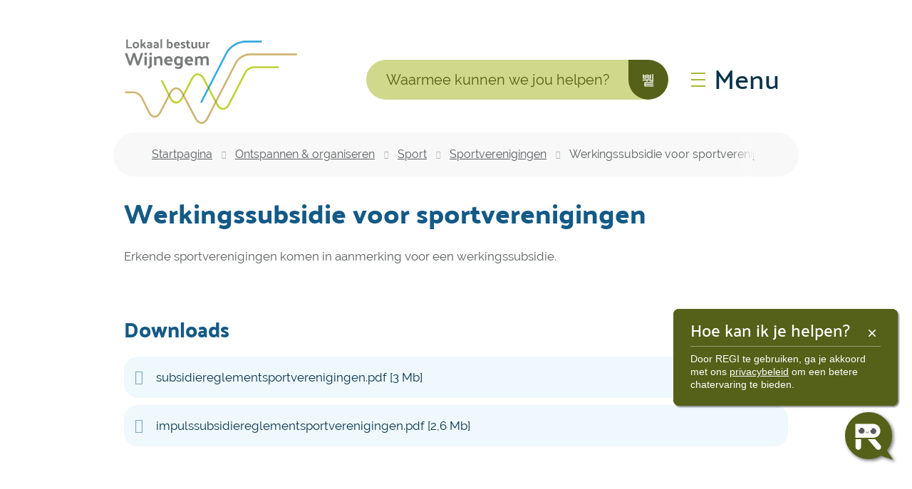

--- FILE ---
content_type: text/html; charset=utf-8
request_url: https://www.wijnegem.be/producten/detail/184/disclaimer
body_size: 18936
content:
<!DOCTYPE html><html lang=nl-BE><head><meta charset=utf-8><meta name=HandheldFriendly content=True><meta name=MobileOptimized content=320><meta name=viewport content="width=device-width, initial-scale=1.0"><meta name=generator content="Icordis CMS by LCP nv (https://www.lcp.be)"><meta name=theme-color content=#556018><title>Werkingssubsidie voor sportverenigingen - Lokaal bestuur Wijnegem</title><link rel=preconnect href=https://icons.icordis.be><link rel=preconnect href=https://fonts.icordis.be><link rel=stylesheet href=https://icons.icordis.be/css/boicon-wijnegem.css media=screen><link id=skin-stylesheet rel=stylesheet media=screen href="/css/skin-website.css?v=29122025094518" data-sw="/css/skin-website-contrast.css?v=29122025094518" data-css=contrastskin><link rel=stylesheet href=/css/skin-print.css media=print><link rel=icon type=image/x-icon href=/images/skin/favicon.ico><link rel=icon type=image/png sizes=32x32 href=/images/skin/favicon-32x32.png><link rel=icon type=image/png sizes=16x16 href=/images/skin/favicon-16x16.png><link rel=apple-touch-icon sizes=180x180 href=/images/skin/apple-touch-icon.png><link rel=mask-icon href=/images/skin/safari-pinned-tab.svg color=#556018><link type=application/rss+xml rel=alternate title="Nieuws RSS" href=/nieuws/rss><link type=application/rss+xml rel=alternate title="Activiteiten RSS" href=/activiteiten/rss><link rel=canonical href=https://www.wijnegem.be/producten/detail/184/werkingssubsidie-voor-sportverenigingen><link rel=manifest href=/manifest.json><meta name=description content="subsidie sportverenigingen"><meta property=og:description content="subsidie sportverenigingen"><meta property=og:site_name content="Lokaal bestuur Wijnegem"><meta property=og:title content="Werkingssubsidie voor sportverenigingen"><meta property=og:url content=https://www.wijnegem.be/producten/detail/184/werkingssubsidie-voor-sportverenigingen><meta property=og:type content=website><meta property=og:image content=https://www.wijnegem.be/images/skin/logo-og.png><meta name=twitter:card content=summary><meta property=twitter:title content="Werkingssubsidie voor sportverenigingen"><meta property=twitter:description content="subsidie sportverenigingen"><script defer src=https://rumst-p2-wijnegem.azureedge.net/static/js/main.js></script><link href=https://rumst-p2-wijnegem.azureedge.net/static/css/main.css rel=stylesheet><link rel=stylesheet href=/global/css/layout/modules/burgerprofiel.css media=screen asp-append-version=true><script src=https://prod.widgets.burgerprofiel.vlaanderen.be/api/v1/node_modules/@govflanders/vl-widget-polyfill/dist/index.js></script><script src=https://prod.widgets.burgerprofiel.vlaanderen.be/api/v1/node_modules/@govflanders/vl-widget-client/dist/index.js></script><body id=body class=portal-0><script>var burgerprofielUAC =false;
                    var burgerprofielAPIUrl = 'https://prod.widgets.burgerprofiel.vlaanderen.be/api/v1/session/validate';</script><div class=widget-vlw-placeholder id=global-header-placeholder aria-hidden=true><div class=lds-ellipsis><div></div><div></div><div></div><div></div></div></div><script>var sessionding=null;
var wasAuthorized=false;
var loggedOutLocal=false;
vl.widget.client.bootstrap('https://prod.widgets.burgerprofiel.vlaanderen.be/api/v1/widget/1d220fa4-feec-4105-916f-093f63491fa6')
	.then(function(widget) {
        var placeholder = document.getElementById('global-header-placeholder');
  	widget.setMountElement(placeholder);
    widget.mount().catch(console.error.bind(console))
    return widget;
  })
  .then(function (widget){
vl.widget.client.capture((widget) => { window.widget = widget});
widget.getExtension('citizen_profile').then((citizen_profile) => {
  var state =    citizen_profile.getSession().getState();
$('#profiellogout').on('click',function(e){
  var state2=citizen_profile.getSession().getState();
if(state2=='authenticated'){
e.preventDefault();
citizen_profile.getSession().logout();
loggedOutLocal=true;
}
});
  citizen_profile.addEventListener('session.update', (event) => {
      var state2=citizen_profile.getSession().getState(); // of event.getSource().getState();
      if(state2=='authenticated'){
wasAuthorized=true;
                        $('#my-profile-link2').removeClass('hidden');
                        $('#my-profile-link2').show();
                        }else if(state2=='unauthenticated'){
if(loggedOutLocal){
loggedOutLocal=false;
                       window.location='/sso/logout?returnurl=/';   
                        }
                        $('#my-profile-link2').addClass('hidden');
                        $('#my-profile-link2').hide();

                        }
                 });
                // authenticated
                // unauthenticated
                // recognized -> ACM sessie geen MBP sessie
});
  })
  .catch(console.error.bind(console));</script><div id=outer-wrap><div id=inner-wrap class=has-hamburger><div id=skip-content class=skip><a href=#content-main class="btn-primary skip-navigation" data-scrollto=skip rel=nofollow> <span>Naar inhoud</span> </a></div><header class="header has-hamburger"><div class=header-main><div class=container><div class=header-brand><a href="/" class=brand data-tooltip="Terug naar startpagina"> <span class=brand-txt>Lokaal bestuur Wijnegem</span> <img data-src=/images/skin/logo.png alt="" class="lazyload logo-img"> </a></div><div class=header-right><div class=header-search><div class=search-top-overlay data-toggle=searchbtn></div><div id=search class=search-top role=search><form action=/zoeken method=GET name=searchForm id=searchForm class=search-form><div class="input-group search-group"><label for=txtkeyword><span class=sr-only>Waarmee kunnen we jou helpen?</span></label> <input type=text name=q class="form-control txt" id=txtkeyword data-tooltip="Waarmee kunnen we jou helpen?" autocomplete=off data-toggle-placeholder=1 placeholder="Waarmee kunnen we jou helpen?" data-placeholder-mobile=Zoeken><div id=bar-loading aria-hidden=true><ul class=loading-element><li class="loading-element1 loading-child"><li class="loading-element2 loading-child"><li class="loading-element3 loading-child"><li class="loading-element4 loading-child"><li class="loading-element5 loading-child"><li class="loading-element6 loading-child"><li class="loading-element7 loading-child"><li class="loading-element8 loading-child"><li class="loading-element9 loading-child"><li class="loading-element10 loading-child"><li class="loading-element11 loading-child"><li class="loading-element12 loading-child"></ul></div><span class=input-group-btn> <button type=submit class=btn-search id=btnSearch data-tooltip=Zoeken><span>Zoeken</span></button> </span></div></form><div id=suggestionsearch aria-live=polite></div></div><button data-toggle=searchbtn class=btn-toggle-close type=button aria-expanded=false data-tooltip=Sluiten> <span class=toggle-icon aria-hidden=true></span> <span class=toggle-txt>Sluiten</span> </button></div><button data-toggle=offcanvas data-dismiss=modal class="navbar-toggle btn-menu" type=button aria-expanded=false> <span class=toggle-icon aria-hidden=true></span> <span class=toggle-txt>Menu</span> </button></div></div></div><div class="header-nav invisibility" aria-label="Main menu" role=navigation><div class=header-nav-overlay data-toggle=offcanvas aria-hidden=true></div><nav class="navbar-default has-hamburger"><div class=navbar-container><div class=menu-header><span class=title aria-hidden=true><span>Menu</span></span> <button data-toggle=offcanvas class="navbar-toggle btn-menu-header" type=button aria-expanded=false> <span class=toggle-icon aria-hidden=true></span> <span class=toggle-txt>Menu sluiten</span> </button></div><div class=header-meta><div class=meta-container-wrapper><ul class=nav-meta><li class=item data-id=3><a href=/contact> <span>contact &amp; openingsuren</span> </a><li class=item data-id=4><a href=/producten> <span>A tot Z</span> </a><li class=item data-id=5><a href=/sitemap> <span>sitemap</span> </a><li class="item my-profile-link"><a href=/profiel/aanmelden data-tooltip=Aanmelden class="icon-user user-profile btn-icon btn-icon-link"> <span class=user-link>Aanmelden</span> </a></ul></div></div><div class="menu-wrapper left is-desktop"><div class=menu-container><ul class=nav-main id=nav><li class=nav1><a href=/thema/detail/5/leven-werken> <span>Leven &amp; werken</span><p>Identiteitskaarten, rijbewijzen, kinderopvang, onderwijs, lokale handel, ondernemen, &#x2026;</p></a><li class=nav2><a href=/thema/detail/8/ontspannen-organiseren> <span>Ontspannen &amp; organiseren</span><p>Evenementenloket, verenigingen, bibliotheek, vrijwilligers, jeugd, sport, cultuur, senioren, toerisme, &#x2026;</p></a><li class=nav3><a href=/onze-gemeente> <span>Onze gemeente</span><p>Bekendmakingen, bestuur, meldingen, participatie, vacatures, &#x2026;</p></a><li class=nav4><a href=/thema/detail/6/wonen-omgeving> <span>Wonen &amp; omgeving</span><p>(Ver)bouwen, vergunningen, wegenwerken, milieu, mobiliteit, signalisatie, veiligheid &amp; preventie, afval, &#x2026;</p></a><li class=nav5><a href=/thema/detail/7/zorg-ondersteuning> <span>Zorg &amp; ondersteuning</span><p>Gezondheid, sociale dienst, thuiszorg, ouderenzorg, Huis van het Kind, wijkwerken, dienstencheques, budgetmeter, OCMW, &#x2026;</p></a><li class=nav6><a href=/100-wijnegem> <span>100% Wijnegem</span><p>Geboren en getogen in Wijnegem? Dan ben je echt wel 100% Wijnegem! Ontdek de verhalen hier!</p></a></ul></div></div></div></nav></div></header><main id=wrapper class=page-container-wrapper><div class="visible-print sr_skip"><img alt="" src=/images/skin/logo.png></div><nav aria-label=breadcrumb class="breadcrumb-wrapper sr_skip"><div class="container fade-navs"><button data-scroll=breadcrumbscrollleft data-tooltip="scroll naar links" class="btn-scroll next icon-angle-right"> <span class=sr_skip>scroll naar links</span> </button> <button data-scroll=breadcrumbscrollright data-tooltip="scroll naar rechts" class="btn-scroll prev icon-angle-left"> <span class=sr_skip>scroll naar rechts</span> </button><ol class="breadcrumb sr_skip" itemscope itemtype=http://schema.org/BreadcrumbList><li class=breadcrumb-home itemprop=itemListElement itemscope itemtype=http://schema.org/ListItem><a itemprop=item href="/"> <span itemprop=name>Startpagina</span><meta itemprop=position content=1></a><li class=breadcrumb-item itemprop=itemListElement itemscope itemtype=http://schema.org/ListItem><a href=https://www.wijnegem.be/thema/detail/8/ontspannen-organiseren itemprop=item> <span itemprop=name class=aCrumb>Ontspannen &amp; organiseren</span><meta itemprop=position content=2></a><li class=breadcrumb-item itemprop=itemListElement itemscope itemtype=http://schema.org/ListItem><a href=https://www.wijnegem.be/sport itemprop=item> <span itemprop=name class=aCrumb>Sport</span><meta itemprop=position content=3></a><li class=breadcrumb-item itemprop=itemListElement itemscope itemtype=http://schema.org/ListItem><a href=https://www.wijnegem.be/thema/detail/72/sportverenigingen itemprop=item> <span itemprop=name class=aCrumb>Sportverenigingen</span><meta itemprop=position content=4></a><li class="breadcrumb-item active"><span class=aCrumb>Werkingssubsidie voor sportverenigingen</span></ol></div></nav><div class=heading-wrapper><div class=container><h1 class=page-heading><span>Werkingssubsidie voor sportverenigingen</span></h1></div></div><div id=content-main class=page-inner><section class=products-detail><div class=container-wrapper><div class="page-container page-full"><div class=page-content><div class=info><div class=description><p>Erkende sportverenigingen komen in aanmerking voor&nbsp;een werkingssubsidie.</div></div><div class="box box-downloads box-content"><h2 class=box-title><span>Downloads</span></h2><div class=box-block><ul class=list-file><li class="item-file file pdf"><a class=btn-dload target=_blank href=/file/download/cd95e567-eb0b-44c6-afb7-3465e35f42ff/095FFC9E361C98C03474DB57F3348B60 rel=nofollow> <span>subsidiereglementsportverenigingen.pdf</span> <span class=file-info> <span class=filesize><span>3 Mb</span></span> <span class="extension hidden"><span>pdf</span></span> </span> </a><li class="item-file file pdf"><a class=btn-dload target=_blank href=/file/download/ab6fcf52-c384-4a6f-b618-3b94ea0093f1/A42D8B51E1C9344E19C2A0E12A7AAE1C rel=nofollow> <span>impulssubsidiereglementsportverenigingen.pdf</span> <span class=file-info> <span class=filesize><span>2,6 Mb</span></span> <span class="extension hidden"><span>pdf</span></span> </span> </a></ul></div></div></div></div><div class=page-container><div class="box box-contact box-contact-content notranslate" translate=no><div class="box-block box-contact-block closed"><div class=box-contact-block-row><div class=contact-content><div class=contact-content-row><div class=contact-title-container><h2 class=box-title><span>Contact</span></h2><h3 class=box-subtitle><a href=/sportdienst class=box-subtitle-link><span> Sportdienst</span></a></h3></div><div class=contact-info-container><dl class=contact-info><dt class=lbl-address><span>Adres</span><dd class=txt-address><span class=txt-streetnr>Kasteellei 67</span> <span class=txt-postal><span class=sr-only>, </span>2110</span> <span class=txt-city>Wijnegem</span><dt class=lbl-phone><span>Tel.</span><dd class=txt-phone><span data-label=Tel.><a rel="noopener noreferrer" href=tel:032882100 class=phone><span>03 288 21 00</span></a></span><dt class=lbl-email><span>E-mail</span><dd class=txt-email><a rel="noopener noreferrer" target=_blank href=mailto:%73%70%6f%72%74%63%65%6e%74%72%75%6d%40%77%69%6a%6e%65%67%65%6d%2e%62%65 class=mail><span>&#115;&#112;&#111;&#114;&#116;&#099;&#101;&#110;&#116;&#114;&#117;&#109;<span>&#064;</span>&#119;&#105;&#106;&#110;&#101;&#103;&#101;&#109;&#046;&#098;&#101;</span></a></dl></div><div class=contact-hours-container><div class=hours-info><div class=hours-today><div class=hours-block><span class=box-subtitle><span>Vandaag</span></span><div class=txt-hours><div class=normal-hours><span class=txt-open>open van</span> <span class=hour-part><span class=txt-from>10:00</span><span class=txt-time-divider>&nbsp;tot&nbsp;</span><span class=txt-to>12:00</span></span></div><div class=reachable-by-phone><span class=txt-reachable-by-phone>Telefonisch bereikbaar van&nbsp;</span><span class=hour-part><span class=txt-from>08:30</span><span class=txt-time-divider>&nbsp;tot&nbsp;</span><span class=txt-to>12:00</span></span> <span class=txt-divider>&&nbsp;</span><span class=hour-part><span class=txt-from>13:00</span><span class=txt-time-divider>&nbsp;tot&nbsp;</span><span class=txt-to>16:30</span></span></div></div></div></div><div class=hours-tomorrow><div class=hours-block><span class=box-subtitle><span>Morgen</span></span><div class=txt-hours><div class=normal-hours><span class=txt-open>open van</span> <span class=hour-part><span class=txt-from>10:00</span><span class=txt-time-divider>&nbsp;tot&nbsp;</span><span class=txt-to>12:00</span></span></div><div class=reachable-by-phone><span class=txt-reachable-by-phone>Telefonisch bereikbaar van&nbsp;</span><span class=hour-part><span class=txt-from>08:30</span><span class=txt-time-divider>&nbsp;tot&nbsp;</span><span class=txt-to>12:00</span></span> <span class=txt-divider>&&nbsp;</span><span class=hour-part><span class=txt-from>13:00</span><span class=txt-time-divider>&nbsp;tot&nbsp;</span><span class=txt-to>16:30</span></span></div></div></div></div><div class="info contact-hourinfo partial-contact-hourinfo"><p><i>Let op : dit gebouw bevindt zich in een eenrichtingsstraat, die onderdeel uitmaakt van een fietszone.</i><p><strong>Met de fiets</strong><p>Kom je met de fiets, dan hebben wij voldoende (niet-)overdekte fietsenstallingen. Plan je route via de fietsknooppunten!<p><a href=https://www.vlaanderen-fietsland.be/nl/routeplanner target=_blank rel=noopener>Naar de fietsknooppunten</a><p>Zelf geen fiets, maar ééntje delen? Wijnegem werkt samen met de oranje fietsen van Donkey Republic. Hun station staat vlak voor onze deur.<p><a href=https://www.wijnegem.be/deelfietsen target=_blank rel=noopener>Naar de deelfietsen</a><p><strong>Met de auto</strong><p>In Kasteellei zijn net voor de inkom enkele langsparkeerplaatsen voorzien. De wagen kan je ook parkeren net voorbij het gebouw op de parking. Een laadpaal is aanwezig.</div></div></div><div class=contact-action-container><a class="btn-primary btn-more-hours" href=/sportdienst><span>Alle openingsuren<span class=sr-only>&nbsp;Sportdienst</span> </span></a></div></div></div></div><script type=application/ld+json>{"context":"http://schema.org","type":"PostalAddress","addressLocality":"Wijnegem","postalCode":"2110","streetAddress":"Kasteellei 67"}</script></div></div></div></div></section></div></main><footer id=footer class=footer><div class=footer-links><div class=container><div class=footer-inner><ul class=list><li class=spotlight-item data-id=10><a href="https://www.politie.be/5351/" target=_blank rel=noopener class="icon-politie btn-icon btn-icon-footer"> <span>Politie</span> </a><li class=spotlight-item data-id=9><a href=https://www.antwerpen.be/nl/overzicht/brandweer target=_blank rel=noopener class="icon-brandweer btn-icon btn-icon-footer"> <span>Brandweer</span> </a><li class=spotlight-item data-id=14><a href=https://milieuenveiligheid.igean.be/wijnegem target=_blank rel=noopener class="icon-recycle btn-icon btn-icon-footer"> <span>Recyclagepark</span> </a><li class=spotlight-item data-id=8><a href="https://wijnegem.bibliotheek.be/" target=_blank rel=noopener class="icon-bib btn-icon btn-icon-footer"> <span>Bibliotheek</span> </a><li class=spotlight-item data-id=11><a href=https://www.uitinvlaanderen.be/agenda/alle/wijnegem target=_blank rel=noopener class="icon-uitin btn-icon btn-icon-footer"> <span>UiT in Wijnegem</span> </a><li class=spotlight-item data-id=12><a href="https://gasthuis.wijnegem.be/" target=_blank rel=noopener class="iconcustom-tgasthuis btn-icon btn-icon-footer"> <span>'t Gasthuis</span> </a></ul></div></div></div><div class=footer-bottom><div class=container><div class=footer-inner><div class=footer-left><div class=footer-social><span class=footer-copyright>2026 &copy; Wijnegem</span><ul class=list-social><li class=item-social><a class="icon-facebook1 external" target=_blank rel="noopener noreferrer" href=https://www.facebook.com/wijnegem data-tooltip="Volg ons op Facebook"><span>Volg ons op Facebook</span></a><li class=item-social><a class="icon-linkedin external" target=_blank rel="noopener noreferrer" href="https://www.linkedin.com/company/gemeente-wijnegem/" data-tooltip="Volg ons op Linkedin"><span>Volg ons op Linkedin</span></a><li class=item-social><a class="icon-instagram external" target=_blank rel="noopener noreferrer" href="https://www.instagram.com/gemeente_wijnegem/" data-tooltip="Volg ons op Instagram"><span>Volg ons op Instagram</span></a></ul></div></div><div class=footer-right><ul class=footer-list><li class=footer-list-item data-id=6><a href=/cookies> <span>Cookiebeleid</span> </a><li class=footer-list-item data-id=15><a href=privacy-verklaring> <span>Privacyverklaring</span> </a><li class=footer-list-item data-id=16><a href=disclaimer> <span>Disclaimer</span> </a><li class=my-profile-contrast><button id=btn-toggle-contrast class="icon-contrast btn-icon btn-icon-link"><span>Hoog contrast</span></button><li><a data-tooltip="web design, development en cms door LCP" rel=noopener target=_blank href="https://www.lcp.be/" class=lcplink> <span>lcp.nv 2026 &copy; </span> </a></ul></div></div></div></div></footer><div class="toppos sr_skip"><div id=totop><a rel=nofollow href=#skip-content data-tooltip="Naar top" data-scrollto=totop class="icon-totop btn-totop"><span>Naar top</span></a></div></div></div></div><script src=/global/js/jq-3.min.js></script><script src="/js/minified/site.min.js?v=Put0YEgYn3WzQwNXw1NV6WXbz5_zFRm4Xu_aIIo2_zk"></script><script async src="/js/minified/lazysize.min.js?v=lASbjmjOd9fUcZPjzsy-VOiEUU96ZgBHRtPwcQlIiI4"></script><script defer src=https://rumst-p2-wijnegem.azureedge.net/static/js/main.js></script><link href=https://rumst-p2-wijnegem.azureedge.net/static/css/main.css rel=stylesheet><div id=root></div>